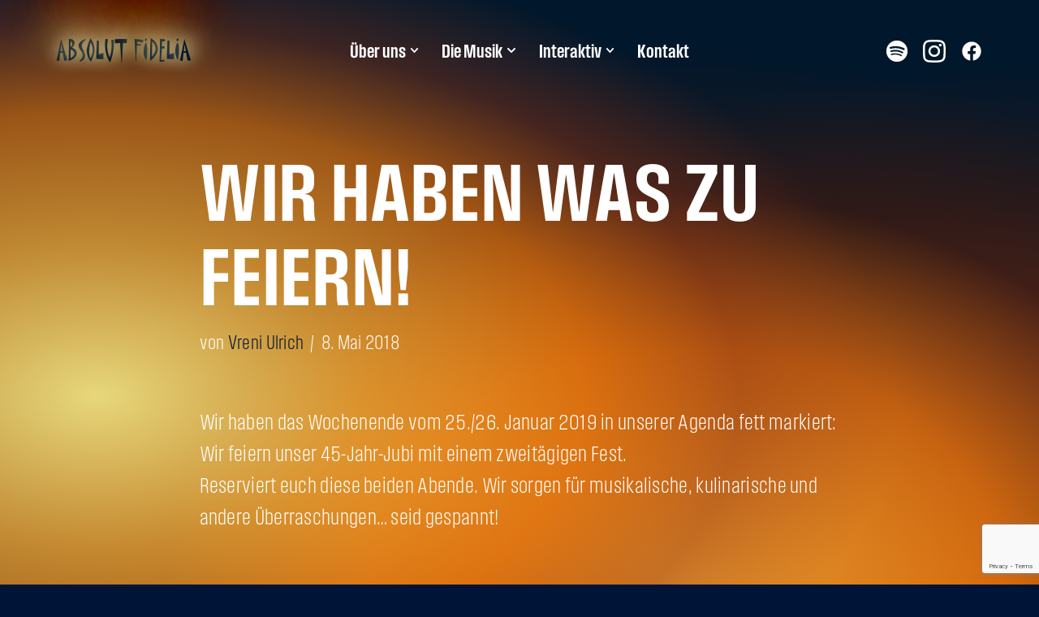

--- FILE ---
content_type: text/html; charset=utf-8
request_url: https://www.google.com/recaptcha/api2/anchor?ar=1&k=6LeEabMUAAAAAJJSqQRq7iQHZcqu2qMXxNtFjDnP&co=aHR0cHM6Ly9maWRlbGlhLmNoOjQ0Mw..&hl=en&v=N67nZn4AqZkNcbeMu4prBgzg&size=invisible&anchor-ms=20000&execute-ms=30000&cb=5pzihmz0288z
body_size: 49614
content:
<!DOCTYPE HTML><html dir="ltr" lang="en"><head><meta http-equiv="Content-Type" content="text/html; charset=UTF-8">
<meta http-equiv="X-UA-Compatible" content="IE=edge">
<title>reCAPTCHA</title>
<style type="text/css">
/* cyrillic-ext */
@font-face {
  font-family: 'Roboto';
  font-style: normal;
  font-weight: 400;
  font-stretch: 100%;
  src: url(//fonts.gstatic.com/s/roboto/v48/KFO7CnqEu92Fr1ME7kSn66aGLdTylUAMa3GUBHMdazTgWw.woff2) format('woff2');
  unicode-range: U+0460-052F, U+1C80-1C8A, U+20B4, U+2DE0-2DFF, U+A640-A69F, U+FE2E-FE2F;
}
/* cyrillic */
@font-face {
  font-family: 'Roboto';
  font-style: normal;
  font-weight: 400;
  font-stretch: 100%;
  src: url(//fonts.gstatic.com/s/roboto/v48/KFO7CnqEu92Fr1ME7kSn66aGLdTylUAMa3iUBHMdazTgWw.woff2) format('woff2');
  unicode-range: U+0301, U+0400-045F, U+0490-0491, U+04B0-04B1, U+2116;
}
/* greek-ext */
@font-face {
  font-family: 'Roboto';
  font-style: normal;
  font-weight: 400;
  font-stretch: 100%;
  src: url(//fonts.gstatic.com/s/roboto/v48/KFO7CnqEu92Fr1ME7kSn66aGLdTylUAMa3CUBHMdazTgWw.woff2) format('woff2');
  unicode-range: U+1F00-1FFF;
}
/* greek */
@font-face {
  font-family: 'Roboto';
  font-style: normal;
  font-weight: 400;
  font-stretch: 100%;
  src: url(//fonts.gstatic.com/s/roboto/v48/KFO7CnqEu92Fr1ME7kSn66aGLdTylUAMa3-UBHMdazTgWw.woff2) format('woff2');
  unicode-range: U+0370-0377, U+037A-037F, U+0384-038A, U+038C, U+038E-03A1, U+03A3-03FF;
}
/* math */
@font-face {
  font-family: 'Roboto';
  font-style: normal;
  font-weight: 400;
  font-stretch: 100%;
  src: url(//fonts.gstatic.com/s/roboto/v48/KFO7CnqEu92Fr1ME7kSn66aGLdTylUAMawCUBHMdazTgWw.woff2) format('woff2');
  unicode-range: U+0302-0303, U+0305, U+0307-0308, U+0310, U+0312, U+0315, U+031A, U+0326-0327, U+032C, U+032F-0330, U+0332-0333, U+0338, U+033A, U+0346, U+034D, U+0391-03A1, U+03A3-03A9, U+03B1-03C9, U+03D1, U+03D5-03D6, U+03F0-03F1, U+03F4-03F5, U+2016-2017, U+2034-2038, U+203C, U+2040, U+2043, U+2047, U+2050, U+2057, U+205F, U+2070-2071, U+2074-208E, U+2090-209C, U+20D0-20DC, U+20E1, U+20E5-20EF, U+2100-2112, U+2114-2115, U+2117-2121, U+2123-214F, U+2190, U+2192, U+2194-21AE, U+21B0-21E5, U+21F1-21F2, U+21F4-2211, U+2213-2214, U+2216-22FF, U+2308-230B, U+2310, U+2319, U+231C-2321, U+2336-237A, U+237C, U+2395, U+239B-23B7, U+23D0, U+23DC-23E1, U+2474-2475, U+25AF, U+25B3, U+25B7, U+25BD, U+25C1, U+25CA, U+25CC, U+25FB, U+266D-266F, U+27C0-27FF, U+2900-2AFF, U+2B0E-2B11, U+2B30-2B4C, U+2BFE, U+3030, U+FF5B, U+FF5D, U+1D400-1D7FF, U+1EE00-1EEFF;
}
/* symbols */
@font-face {
  font-family: 'Roboto';
  font-style: normal;
  font-weight: 400;
  font-stretch: 100%;
  src: url(//fonts.gstatic.com/s/roboto/v48/KFO7CnqEu92Fr1ME7kSn66aGLdTylUAMaxKUBHMdazTgWw.woff2) format('woff2');
  unicode-range: U+0001-000C, U+000E-001F, U+007F-009F, U+20DD-20E0, U+20E2-20E4, U+2150-218F, U+2190, U+2192, U+2194-2199, U+21AF, U+21E6-21F0, U+21F3, U+2218-2219, U+2299, U+22C4-22C6, U+2300-243F, U+2440-244A, U+2460-24FF, U+25A0-27BF, U+2800-28FF, U+2921-2922, U+2981, U+29BF, U+29EB, U+2B00-2BFF, U+4DC0-4DFF, U+FFF9-FFFB, U+10140-1018E, U+10190-1019C, U+101A0, U+101D0-101FD, U+102E0-102FB, U+10E60-10E7E, U+1D2C0-1D2D3, U+1D2E0-1D37F, U+1F000-1F0FF, U+1F100-1F1AD, U+1F1E6-1F1FF, U+1F30D-1F30F, U+1F315, U+1F31C, U+1F31E, U+1F320-1F32C, U+1F336, U+1F378, U+1F37D, U+1F382, U+1F393-1F39F, U+1F3A7-1F3A8, U+1F3AC-1F3AF, U+1F3C2, U+1F3C4-1F3C6, U+1F3CA-1F3CE, U+1F3D4-1F3E0, U+1F3ED, U+1F3F1-1F3F3, U+1F3F5-1F3F7, U+1F408, U+1F415, U+1F41F, U+1F426, U+1F43F, U+1F441-1F442, U+1F444, U+1F446-1F449, U+1F44C-1F44E, U+1F453, U+1F46A, U+1F47D, U+1F4A3, U+1F4B0, U+1F4B3, U+1F4B9, U+1F4BB, U+1F4BF, U+1F4C8-1F4CB, U+1F4D6, U+1F4DA, U+1F4DF, U+1F4E3-1F4E6, U+1F4EA-1F4ED, U+1F4F7, U+1F4F9-1F4FB, U+1F4FD-1F4FE, U+1F503, U+1F507-1F50B, U+1F50D, U+1F512-1F513, U+1F53E-1F54A, U+1F54F-1F5FA, U+1F610, U+1F650-1F67F, U+1F687, U+1F68D, U+1F691, U+1F694, U+1F698, U+1F6AD, U+1F6B2, U+1F6B9-1F6BA, U+1F6BC, U+1F6C6-1F6CF, U+1F6D3-1F6D7, U+1F6E0-1F6EA, U+1F6F0-1F6F3, U+1F6F7-1F6FC, U+1F700-1F7FF, U+1F800-1F80B, U+1F810-1F847, U+1F850-1F859, U+1F860-1F887, U+1F890-1F8AD, U+1F8B0-1F8BB, U+1F8C0-1F8C1, U+1F900-1F90B, U+1F93B, U+1F946, U+1F984, U+1F996, U+1F9E9, U+1FA00-1FA6F, U+1FA70-1FA7C, U+1FA80-1FA89, U+1FA8F-1FAC6, U+1FACE-1FADC, U+1FADF-1FAE9, U+1FAF0-1FAF8, U+1FB00-1FBFF;
}
/* vietnamese */
@font-face {
  font-family: 'Roboto';
  font-style: normal;
  font-weight: 400;
  font-stretch: 100%;
  src: url(//fonts.gstatic.com/s/roboto/v48/KFO7CnqEu92Fr1ME7kSn66aGLdTylUAMa3OUBHMdazTgWw.woff2) format('woff2');
  unicode-range: U+0102-0103, U+0110-0111, U+0128-0129, U+0168-0169, U+01A0-01A1, U+01AF-01B0, U+0300-0301, U+0303-0304, U+0308-0309, U+0323, U+0329, U+1EA0-1EF9, U+20AB;
}
/* latin-ext */
@font-face {
  font-family: 'Roboto';
  font-style: normal;
  font-weight: 400;
  font-stretch: 100%;
  src: url(//fonts.gstatic.com/s/roboto/v48/KFO7CnqEu92Fr1ME7kSn66aGLdTylUAMa3KUBHMdazTgWw.woff2) format('woff2');
  unicode-range: U+0100-02BA, U+02BD-02C5, U+02C7-02CC, U+02CE-02D7, U+02DD-02FF, U+0304, U+0308, U+0329, U+1D00-1DBF, U+1E00-1E9F, U+1EF2-1EFF, U+2020, U+20A0-20AB, U+20AD-20C0, U+2113, U+2C60-2C7F, U+A720-A7FF;
}
/* latin */
@font-face {
  font-family: 'Roboto';
  font-style: normal;
  font-weight: 400;
  font-stretch: 100%;
  src: url(//fonts.gstatic.com/s/roboto/v48/KFO7CnqEu92Fr1ME7kSn66aGLdTylUAMa3yUBHMdazQ.woff2) format('woff2');
  unicode-range: U+0000-00FF, U+0131, U+0152-0153, U+02BB-02BC, U+02C6, U+02DA, U+02DC, U+0304, U+0308, U+0329, U+2000-206F, U+20AC, U+2122, U+2191, U+2193, U+2212, U+2215, U+FEFF, U+FFFD;
}
/* cyrillic-ext */
@font-face {
  font-family: 'Roboto';
  font-style: normal;
  font-weight: 500;
  font-stretch: 100%;
  src: url(//fonts.gstatic.com/s/roboto/v48/KFO7CnqEu92Fr1ME7kSn66aGLdTylUAMa3GUBHMdazTgWw.woff2) format('woff2');
  unicode-range: U+0460-052F, U+1C80-1C8A, U+20B4, U+2DE0-2DFF, U+A640-A69F, U+FE2E-FE2F;
}
/* cyrillic */
@font-face {
  font-family: 'Roboto';
  font-style: normal;
  font-weight: 500;
  font-stretch: 100%;
  src: url(//fonts.gstatic.com/s/roboto/v48/KFO7CnqEu92Fr1ME7kSn66aGLdTylUAMa3iUBHMdazTgWw.woff2) format('woff2');
  unicode-range: U+0301, U+0400-045F, U+0490-0491, U+04B0-04B1, U+2116;
}
/* greek-ext */
@font-face {
  font-family: 'Roboto';
  font-style: normal;
  font-weight: 500;
  font-stretch: 100%;
  src: url(//fonts.gstatic.com/s/roboto/v48/KFO7CnqEu92Fr1ME7kSn66aGLdTylUAMa3CUBHMdazTgWw.woff2) format('woff2');
  unicode-range: U+1F00-1FFF;
}
/* greek */
@font-face {
  font-family: 'Roboto';
  font-style: normal;
  font-weight: 500;
  font-stretch: 100%;
  src: url(//fonts.gstatic.com/s/roboto/v48/KFO7CnqEu92Fr1ME7kSn66aGLdTylUAMa3-UBHMdazTgWw.woff2) format('woff2');
  unicode-range: U+0370-0377, U+037A-037F, U+0384-038A, U+038C, U+038E-03A1, U+03A3-03FF;
}
/* math */
@font-face {
  font-family: 'Roboto';
  font-style: normal;
  font-weight: 500;
  font-stretch: 100%;
  src: url(//fonts.gstatic.com/s/roboto/v48/KFO7CnqEu92Fr1ME7kSn66aGLdTylUAMawCUBHMdazTgWw.woff2) format('woff2');
  unicode-range: U+0302-0303, U+0305, U+0307-0308, U+0310, U+0312, U+0315, U+031A, U+0326-0327, U+032C, U+032F-0330, U+0332-0333, U+0338, U+033A, U+0346, U+034D, U+0391-03A1, U+03A3-03A9, U+03B1-03C9, U+03D1, U+03D5-03D6, U+03F0-03F1, U+03F4-03F5, U+2016-2017, U+2034-2038, U+203C, U+2040, U+2043, U+2047, U+2050, U+2057, U+205F, U+2070-2071, U+2074-208E, U+2090-209C, U+20D0-20DC, U+20E1, U+20E5-20EF, U+2100-2112, U+2114-2115, U+2117-2121, U+2123-214F, U+2190, U+2192, U+2194-21AE, U+21B0-21E5, U+21F1-21F2, U+21F4-2211, U+2213-2214, U+2216-22FF, U+2308-230B, U+2310, U+2319, U+231C-2321, U+2336-237A, U+237C, U+2395, U+239B-23B7, U+23D0, U+23DC-23E1, U+2474-2475, U+25AF, U+25B3, U+25B7, U+25BD, U+25C1, U+25CA, U+25CC, U+25FB, U+266D-266F, U+27C0-27FF, U+2900-2AFF, U+2B0E-2B11, U+2B30-2B4C, U+2BFE, U+3030, U+FF5B, U+FF5D, U+1D400-1D7FF, U+1EE00-1EEFF;
}
/* symbols */
@font-face {
  font-family: 'Roboto';
  font-style: normal;
  font-weight: 500;
  font-stretch: 100%;
  src: url(//fonts.gstatic.com/s/roboto/v48/KFO7CnqEu92Fr1ME7kSn66aGLdTylUAMaxKUBHMdazTgWw.woff2) format('woff2');
  unicode-range: U+0001-000C, U+000E-001F, U+007F-009F, U+20DD-20E0, U+20E2-20E4, U+2150-218F, U+2190, U+2192, U+2194-2199, U+21AF, U+21E6-21F0, U+21F3, U+2218-2219, U+2299, U+22C4-22C6, U+2300-243F, U+2440-244A, U+2460-24FF, U+25A0-27BF, U+2800-28FF, U+2921-2922, U+2981, U+29BF, U+29EB, U+2B00-2BFF, U+4DC0-4DFF, U+FFF9-FFFB, U+10140-1018E, U+10190-1019C, U+101A0, U+101D0-101FD, U+102E0-102FB, U+10E60-10E7E, U+1D2C0-1D2D3, U+1D2E0-1D37F, U+1F000-1F0FF, U+1F100-1F1AD, U+1F1E6-1F1FF, U+1F30D-1F30F, U+1F315, U+1F31C, U+1F31E, U+1F320-1F32C, U+1F336, U+1F378, U+1F37D, U+1F382, U+1F393-1F39F, U+1F3A7-1F3A8, U+1F3AC-1F3AF, U+1F3C2, U+1F3C4-1F3C6, U+1F3CA-1F3CE, U+1F3D4-1F3E0, U+1F3ED, U+1F3F1-1F3F3, U+1F3F5-1F3F7, U+1F408, U+1F415, U+1F41F, U+1F426, U+1F43F, U+1F441-1F442, U+1F444, U+1F446-1F449, U+1F44C-1F44E, U+1F453, U+1F46A, U+1F47D, U+1F4A3, U+1F4B0, U+1F4B3, U+1F4B9, U+1F4BB, U+1F4BF, U+1F4C8-1F4CB, U+1F4D6, U+1F4DA, U+1F4DF, U+1F4E3-1F4E6, U+1F4EA-1F4ED, U+1F4F7, U+1F4F9-1F4FB, U+1F4FD-1F4FE, U+1F503, U+1F507-1F50B, U+1F50D, U+1F512-1F513, U+1F53E-1F54A, U+1F54F-1F5FA, U+1F610, U+1F650-1F67F, U+1F687, U+1F68D, U+1F691, U+1F694, U+1F698, U+1F6AD, U+1F6B2, U+1F6B9-1F6BA, U+1F6BC, U+1F6C6-1F6CF, U+1F6D3-1F6D7, U+1F6E0-1F6EA, U+1F6F0-1F6F3, U+1F6F7-1F6FC, U+1F700-1F7FF, U+1F800-1F80B, U+1F810-1F847, U+1F850-1F859, U+1F860-1F887, U+1F890-1F8AD, U+1F8B0-1F8BB, U+1F8C0-1F8C1, U+1F900-1F90B, U+1F93B, U+1F946, U+1F984, U+1F996, U+1F9E9, U+1FA00-1FA6F, U+1FA70-1FA7C, U+1FA80-1FA89, U+1FA8F-1FAC6, U+1FACE-1FADC, U+1FADF-1FAE9, U+1FAF0-1FAF8, U+1FB00-1FBFF;
}
/* vietnamese */
@font-face {
  font-family: 'Roboto';
  font-style: normal;
  font-weight: 500;
  font-stretch: 100%;
  src: url(//fonts.gstatic.com/s/roboto/v48/KFO7CnqEu92Fr1ME7kSn66aGLdTylUAMa3OUBHMdazTgWw.woff2) format('woff2');
  unicode-range: U+0102-0103, U+0110-0111, U+0128-0129, U+0168-0169, U+01A0-01A1, U+01AF-01B0, U+0300-0301, U+0303-0304, U+0308-0309, U+0323, U+0329, U+1EA0-1EF9, U+20AB;
}
/* latin-ext */
@font-face {
  font-family: 'Roboto';
  font-style: normal;
  font-weight: 500;
  font-stretch: 100%;
  src: url(//fonts.gstatic.com/s/roboto/v48/KFO7CnqEu92Fr1ME7kSn66aGLdTylUAMa3KUBHMdazTgWw.woff2) format('woff2');
  unicode-range: U+0100-02BA, U+02BD-02C5, U+02C7-02CC, U+02CE-02D7, U+02DD-02FF, U+0304, U+0308, U+0329, U+1D00-1DBF, U+1E00-1E9F, U+1EF2-1EFF, U+2020, U+20A0-20AB, U+20AD-20C0, U+2113, U+2C60-2C7F, U+A720-A7FF;
}
/* latin */
@font-face {
  font-family: 'Roboto';
  font-style: normal;
  font-weight: 500;
  font-stretch: 100%;
  src: url(//fonts.gstatic.com/s/roboto/v48/KFO7CnqEu92Fr1ME7kSn66aGLdTylUAMa3yUBHMdazQ.woff2) format('woff2');
  unicode-range: U+0000-00FF, U+0131, U+0152-0153, U+02BB-02BC, U+02C6, U+02DA, U+02DC, U+0304, U+0308, U+0329, U+2000-206F, U+20AC, U+2122, U+2191, U+2193, U+2212, U+2215, U+FEFF, U+FFFD;
}
/* cyrillic-ext */
@font-face {
  font-family: 'Roboto';
  font-style: normal;
  font-weight: 900;
  font-stretch: 100%;
  src: url(//fonts.gstatic.com/s/roboto/v48/KFO7CnqEu92Fr1ME7kSn66aGLdTylUAMa3GUBHMdazTgWw.woff2) format('woff2');
  unicode-range: U+0460-052F, U+1C80-1C8A, U+20B4, U+2DE0-2DFF, U+A640-A69F, U+FE2E-FE2F;
}
/* cyrillic */
@font-face {
  font-family: 'Roboto';
  font-style: normal;
  font-weight: 900;
  font-stretch: 100%;
  src: url(//fonts.gstatic.com/s/roboto/v48/KFO7CnqEu92Fr1ME7kSn66aGLdTylUAMa3iUBHMdazTgWw.woff2) format('woff2');
  unicode-range: U+0301, U+0400-045F, U+0490-0491, U+04B0-04B1, U+2116;
}
/* greek-ext */
@font-face {
  font-family: 'Roboto';
  font-style: normal;
  font-weight: 900;
  font-stretch: 100%;
  src: url(//fonts.gstatic.com/s/roboto/v48/KFO7CnqEu92Fr1ME7kSn66aGLdTylUAMa3CUBHMdazTgWw.woff2) format('woff2');
  unicode-range: U+1F00-1FFF;
}
/* greek */
@font-face {
  font-family: 'Roboto';
  font-style: normal;
  font-weight: 900;
  font-stretch: 100%;
  src: url(//fonts.gstatic.com/s/roboto/v48/KFO7CnqEu92Fr1ME7kSn66aGLdTylUAMa3-UBHMdazTgWw.woff2) format('woff2');
  unicode-range: U+0370-0377, U+037A-037F, U+0384-038A, U+038C, U+038E-03A1, U+03A3-03FF;
}
/* math */
@font-face {
  font-family: 'Roboto';
  font-style: normal;
  font-weight: 900;
  font-stretch: 100%;
  src: url(//fonts.gstatic.com/s/roboto/v48/KFO7CnqEu92Fr1ME7kSn66aGLdTylUAMawCUBHMdazTgWw.woff2) format('woff2');
  unicode-range: U+0302-0303, U+0305, U+0307-0308, U+0310, U+0312, U+0315, U+031A, U+0326-0327, U+032C, U+032F-0330, U+0332-0333, U+0338, U+033A, U+0346, U+034D, U+0391-03A1, U+03A3-03A9, U+03B1-03C9, U+03D1, U+03D5-03D6, U+03F0-03F1, U+03F4-03F5, U+2016-2017, U+2034-2038, U+203C, U+2040, U+2043, U+2047, U+2050, U+2057, U+205F, U+2070-2071, U+2074-208E, U+2090-209C, U+20D0-20DC, U+20E1, U+20E5-20EF, U+2100-2112, U+2114-2115, U+2117-2121, U+2123-214F, U+2190, U+2192, U+2194-21AE, U+21B0-21E5, U+21F1-21F2, U+21F4-2211, U+2213-2214, U+2216-22FF, U+2308-230B, U+2310, U+2319, U+231C-2321, U+2336-237A, U+237C, U+2395, U+239B-23B7, U+23D0, U+23DC-23E1, U+2474-2475, U+25AF, U+25B3, U+25B7, U+25BD, U+25C1, U+25CA, U+25CC, U+25FB, U+266D-266F, U+27C0-27FF, U+2900-2AFF, U+2B0E-2B11, U+2B30-2B4C, U+2BFE, U+3030, U+FF5B, U+FF5D, U+1D400-1D7FF, U+1EE00-1EEFF;
}
/* symbols */
@font-face {
  font-family: 'Roboto';
  font-style: normal;
  font-weight: 900;
  font-stretch: 100%;
  src: url(//fonts.gstatic.com/s/roboto/v48/KFO7CnqEu92Fr1ME7kSn66aGLdTylUAMaxKUBHMdazTgWw.woff2) format('woff2');
  unicode-range: U+0001-000C, U+000E-001F, U+007F-009F, U+20DD-20E0, U+20E2-20E4, U+2150-218F, U+2190, U+2192, U+2194-2199, U+21AF, U+21E6-21F0, U+21F3, U+2218-2219, U+2299, U+22C4-22C6, U+2300-243F, U+2440-244A, U+2460-24FF, U+25A0-27BF, U+2800-28FF, U+2921-2922, U+2981, U+29BF, U+29EB, U+2B00-2BFF, U+4DC0-4DFF, U+FFF9-FFFB, U+10140-1018E, U+10190-1019C, U+101A0, U+101D0-101FD, U+102E0-102FB, U+10E60-10E7E, U+1D2C0-1D2D3, U+1D2E0-1D37F, U+1F000-1F0FF, U+1F100-1F1AD, U+1F1E6-1F1FF, U+1F30D-1F30F, U+1F315, U+1F31C, U+1F31E, U+1F320-1F32C, U+1F336, U+1F378, U+1F37D, U+1F382, U+1F393-1F39F, U+1F3A7-1F3A8, U+1F3AC-1F3AF, U+1F3C2, U+1F3C4-1F3C6, U+1F3CA-1F3CE, U+1F3D4-1F3E0, U+1F3ED, U+1F3F1-1F3F3, U+1F3F5-1F3F7, U+1F408, U+1F415, U+1F41F, U+1F426, U+1F43F, U+1F441-1F442, U+1F444, U+1F446-1F449, U+1F44C-1F44E, U+1F453, U+1F46A, U+1F47D, U+1F4A3, U+1F4B0, U+1F4B3, U+1F4B9, U+1F4BB, U+1F4BF, U+1F4C8-1F4CB, U+1F4D6, U+1F4DA, U+1F4DF, U+1F4E3-1F4E6, U+1F4EA-1F4ED, U+1F4F7, U+1F4F9-1F4FB, U+1F4FD-1F4FE, U+1F503, U+1F507-1F50B, U+1F50D, U+1F512-1F513, U+1F53E-1F54A, U+1F54F-1F5FA, U+1F610, U+1F650-1F67F, U+1F687, U+1F68D, U+1F691, U+1F694, U+1F698, U+1F6AD, U+1F6B2, U+1F6B9-1F6BA, U+1F6BC, U+1F6C6-1F6CF, U+1F6D3-1F6D7, U+1F6E0-1F6EA, U+1F6F0-1F6F3, U+1F6F7-1F6FC, U+1F700-1F7FF, U+1F800-1F80B, U+1F810-1F847, U+1F850-1F859, U+1F860-1F887, U+1F890-1F8AD, U+1F8B0-1F8BB, U+1F8C0-1F8C1, U+1F900-1F90B, U+1F93B, U+1F946, U+1F984, U+1F996, U+1F9E9, U+1FA00-1FA6F, U+1FA70-1FA7C, U+1FA80-1FA89, U+1FA8F-1FAC6, U+1FACE-1FADC, U+1FADF-1FAE9, U+1FAF0-1FAF8, U+1FB00-1FBFF;
}
/* vietnamese */
@font-face {
  font-family: 'Roboto';
  font-style: normal;
  font-weight: 900;
  font-stretch: 100%;
  src: url(//fonts.gstatic.com/s/roboto/v48/KFO7CnqEu92Fr1ME7kSn66aGLdTylUAMa3OUBHMdazTgWw.woff2) format('woff2');
  unicode-range: U+0102-0103, U+0110-0111, U+0128-0129, U+0168-0169, U+01A0-01A1, U+01AF-01B0, U+0300-0301, U+0303-0304, U+0308-0309, U+0323, U+0329, U+1EA0-1EF9, U+20AB;
}
/* latin-ext */
@font-face {
  font-family: 'Roboto';
  font-style: normal;
  font-weight: 900;
  font-stretch: 100%;
  src: url(//fonts.gstatic.com/s/roboto/v48/KFO7CnqEu92Fr1ME7kSn66aGLdTylUAMa3KUBHMdazTgWw.woff2) format('woff2');
  unicode-range: U+0100-02BA, U+02BD-02C5, U+02C7-02CC, U+02CE-02D7, U+02DD-02FF, U+0304, U+0308, U+0329, U+1D00-1DBF, U+1E00-1E9F, U+1EF2-1EFF, U+2020, U+20A0-20AB, U+20AD-20C0, U+2113, U+2C60-2C7F, U+A720-A7FF;
}
/* latin */
@font-face {
  font-family: 'Roboto';
  font-style: normal;
  font-weight: 900;
  font-stretch: 100%;
  src: url(//fonts.gstatic.com/s/roboto/v48/KFO7CnqEu92Fr1ME7kSn66aGLdTylUAMa3yUBHMdazQ.woff2) format('woff2');
  unicode-range: U+0000-00FF, U+0131, U+0152-0153, U+02BB-02BC, U+02C6, U+02DA, U+02DC, U+0304, U+0308, U+0329, U+2000-206F, U+20AC, U+2122, U+2191, U+2193, U+2212, U+2215, U+FEFF, U+FFFD;
}

</style>
<link rel="stylesheet" type="text/css" href="https://www.gstatic.com/recaptcha/releases/N67nZn4AqZkNcbeMu4prBgzg/styles__ltr.css">
<script nonce="NIoF-TMfZ-sGOsZU70YLPg" type="text/javascript">window['__recaptcha_api'] = 'https://www.google.com/recaptcha/api2/';</script>
<script type="text/javascript" src="https://www.gstatic.com/recaptcha/releases/N67nZn4AqZkNcbeMu4prBgzg/recaptcha__en.js" nonce="NIoF-TMfZ-sGOsZU70YLPg">
      
    </script></head>
<body><div id="rc-anchor-alert" class="rc-anchor-alert"></div>
<input type="hidden" id="recaptcha-token" value="[base64]">
<script type="text/javascript" nonce="NIoF-TMfZ-sGOsZU70YLPg">
      recaptcha.anchor.Main.init("[\x22ainput\x22,[\x22bgdata\x22,\x22\x22,\[base64]/[base64]/[base64]/[base64]/[base64]/UltsKytdPUU6KEU8MjA0OD9SW2wrK109RT4+NnwxOTI6KChFJjY0NTEyKT09NTUyOTYmJk0rMTxjLmxlbmd0aCYmKGMuY2hhckNvZGVBdChNKzEpJjY0NTEyKT09NTYzMjA/[base64]/[base64]/[base64]/[base64]/[base64]/[base64]/[base64]\x22,\[base64]\\u003d\\u003d\x22,\x22fcKxTMOGGMKrwpLCtMOmdFFQw5AKw5UKwpTCtErCksKPAMO9w6vDsB4bwqFQwpNzwp1twqzDulLDqV7CoXtdw4jCvcOFwo3DvU7CpMOIw5HDuV/CnDbCoynDsMOVQ0bDpxzDusOgwqzCocKkPsKmVcK/AMOnH8Osw4TCjMOWwpXCmmQjMDQgTHBCTMK/GMOtw5bDrcOrwop/wpfDrWIQO8KORRBZO8OLWFhWw7Y5wr8/PMKqQMOrBMKpdMObF8KEw4EXdn3DicOww78DS8K1woNkw5PCjXHCmsO/[base64]/[base64]/Di8K7w5kZCRsQTMKxw6o7w6HCrw0/wqAYd8Omw7E+wqIxGMOoV8KAw5LDg8KYcMKCwqUlw6LDtcKAFgkHCcKdMCbCtsOIwplrw4phwokQwpLDmsOndcKww7TCp8K/wokVc2rDgsKTw5LCpcKrGjBIw6bDlcKhGVXCosO5wojDhMOnw7PCpsO4w4MMw4vCt8KmecOkWcOmBAPDqlPClsKrTD/Ch8OGwqjDrcO3G3YNK3Qgw49VwrREw4xXwp5zIFPChGTDgCPCkEMXS8ObIiYjwoESwo3DjTzCl8OMwrBofcK5USzDpRnChsKWcmjCnW/CjBssScOtYmEoYnjDiMOVw40uwrM/cMOkw4PClkfDlMOEw4gVwrfCrHbDhRcjYi3Cok8ab8KZK8K2FMOibMOkAMO3VGrDscKcIcO4w5XDrcOlDcKFw4JBOVvCvHfDpQjCuMO8w55/F2XDhx/Ck15dwrx+w5txw4FlYFNAwrkLPcO/w4ZdwqZrPEDCl8O0w4fDs8OLwpQqNCnDsCoaI8O1SsOtw50mwo/CrcKfJsOHw6HDtlDDhzvCmlXCtBXDpsKnMXnDvgpyJFTCsMORwozDhcKkwpnCnMOVwqzDjxpaVRpjwqDDnTRWbloSIGsrGMOnwoTCjxANwoPDtwVfwqxxcsK/NcOZwo7Ck8OYdgnDkcKNCxgJwqrCj8OXVQgzw7pXcMOZwrjDtcOMwpcVw7pNw4/ChcKmRsOcE1QuBcO0wpIiwobCjMKLX8OiwqjDsGjDhsKQEsKdX8Knwqhbw7PDsxpCw5DDnsKRw5/Dp17Cq8Ota8OqPWFhFR8+VTM6w4NcbMKNAcOtwp/CvsOSw5vDqhvDmMKGOjvCi3TCgMOuwqZ0CzsSwoh7w51Jwo/Co8Opw6PDjsKZUcOjIVkcw5kgwrZlwq4VwqDDrMOqbhzChsKmSFzCogXDhy/DmcOxwpLCnMKFd8K8QsOaw6QfCcOmGcOPw6UddmTDhUjDn8Ogw6vDpVkYMsKQw4cYbUpIHBgvw5DDqHTCmlRzA1bDqgHDncKIw4bChsODw5jCgDtOwqfDrQLDisO2w5LCunNxw7VeDMONw4nCikwTwp/[base64]/OMO+wrcdw5JBw5fDi8Oowps3wpPDpcKRw41jw5XDusKPw4rDl8K7w6V6cW7Ci8OUWcOLwpjDvUlLwprDgklYw5IMw5sCAsKvw7Zaw5Bbw7XCnDJswobCv8O1c3/CtTEXbGIGw5YML8OmUVcBw59xwrvDisOjAcOBSMOdRjbDpcKYX2/Cj8KQKFwoOcORw7TDnwjDpkcbFcKiQknCscKwUAI6ScOxw73DlsOZGmRhwqnDuxfDs8KKwrPCt8OWw6o5wpDCvhAMw6Rzwq1Kw7sRXwTCi8KjwocewrFdGWkxw5wxH8Oyw4vDlgpzP8Ogd8KfGsKpw4nDr8ObP8OgIsKVw4DCjTPDknTCnwfCnsKRwo/Cg8K5NHPDoH1LV8O/wofCq0d/eD5Ua0NKScOHwqZ4BiUvIWVjw5kdw7IDwplmOcKUw48NLMOZwokIwr3DjsOWCV83ESTCpDl7w7HCmsKYE08owpxaBcOuw63CqXTDnTUOw5knL8OVM8KgGwHCvQ7DhcOjwr/Dq8KVUA4IYlxmw4sUw6ctw4PDtMO7DGrCmcKqw5pbEGxaw5BOw6LCmMOXw4UeMsODwqPDtwjDtS9DC8OKwoBPEMKIVGLDuMKKwpZLwq/CvsKnYS/CgcO/wpQawpo1w4LCknN1ZMK6DilLRETCk8K/dkACw4HDl8OfZMOjw5fCtBE9KMKeWsKvw5bCuVsKWFbCiRt+Y8OiM8K2w6B1By/[base64]/Dvy3DiyLDlhfCn3nCkA5ee3cYfBApwqDDlMOOw69MWsKkP8K6w7jDnkLChsKIwrALHMKAe11bw7olw5okJMOtKAsBw7EKMsKVSMOfdD/[base64]/CtFVSSsKqw4rCqW7CnHjCgMK3e8KswqxBRMKqOlBkw6NhM8OgJwQ4w63DvGptYWhDw5HDr0I6wooew6IDJk8NScO8w5Ziw58wasKsw588AMKdG8K1NQXDssKCZAxTw6/CkMOiZCQeGBrDjMOFw7lLCxI7w7Q2wobDosK9ecOUwrwvw4fDp3vDiMO5wpDCu8KiQsOpcsKgw7HCm8KyFcKIbsKWw7fDhC7DuTrCpnZUTgzCuMOew6rDmxLCk8O/wrRww5PCkEIOw5LDgQkcUsOiTkrDtEfDogbDlDbDi8O6w7clH8KWZsO5CsKsM8ODw5nCh8KVw5Fcw6t1w5luU2DDiFzDtcKIZcOEw7EJw7vDvmHDjsOFGnw3O8KUDcOieF/CgMOEaAkBM8Kjwq5mEUjDmVBJwp0qbsKxIkd3w4/DjWLDscO4wp5xCsOXwrLDjEYMw4ByCcOUNCfCtFTDsXQSQybCt8KAw5/DlnooeXlUHcKYwrwNwpNjw6LDjkkNIg3CqjvDtcOUZ3HDr8KpwpIww44TwqoGwp9efMKFc3B3acOmw67CnUIaw73DjMOSwrgqXcOLIMOVw645wr/DiinCoMKswpnCo8O4wohdw73Dh8KjYzdQw5DDhcK/w4ctXcO0YykTw6gMQEjDrsOgw6BcRsOkWit/w7/CuDdIe3Z3BsOxw6fDn3Vqwr43R8OvfcKnwrnCmF3Cl3DCm8O7UsOdTjTCmcOtwpjCjHImwo54w4AZKMKIwpsTWg3Cv0sjVR9HasKEwqfChRRqFnRBwrHCjcKgDMOQwpzDgWzDlgLChMOuwolEZWhFw7EAMcKgdcO2w4jDtXAYVMKewrd1Z8ODwr/DgAzCtnvCp31ZUcOOw4tpwpVnwqcne2TCt8OsCVwuE8KHZGEmwrswNW/Cg8KCw6gZZMOVwo1kwp3DucKOwps/w6HCs2PDl8Otwrdww7zDqsK2w49gwr8hA8KjJ8KXPAZ5woXDncOIw7zDlnDDkigswpbDnmg7OsKGPUApw5oswpFITyPDpW5Bw4B3wpXCscK5woDCtFxuG8KSw7/CscKDD8O7OMO2w6gdwrXCs8KXf8OhWcO8WcKSWxbCjj1Rw5PDl8K1w6DDpj7CgMO+w75kKXPDvWtQw6F8VnjChiHDl8OJW0FpSsKJOcOZw4vDpFtcw7HCnSrDtCfDhsOGwqAjcVzCvsKzbxJQwpc3wr87w57CmMKFCQduwqTCqMKLw7EHV13DksOtwo/[base64]/ChcKGw68xMX7CpcOSEHZUMcOcZsOhThzChnPCrcO2w7EBEmXCnxZFwqwxPcOWXBtcwpDCqcO8CcKowovClgQHOMKmQWw+e8Ktfx/[base64]/UAnCqyUSwrIfwqNYH8Kjw7vDjcOMw6Esw7gyeQgLVALCqcKePgLDo8OHXMKQfWfCmsK3w6bDrsOWccOhw4MCUyo1wrHDqsOkY1bCvcOQw4nClMOKwrQ/HcKgYEwED2JOUcOzdMKKNMONQGnDtiLCvcOJwr5kAwbClMOnw6vDiGUCU8OTwpFow4Bzw6AnwqfCmVEiYxXDgXrDkMONQMOhwpsrwqLDnsOYwqrDrMOSCEZKSkfDilg6wpzDpSkgEcO4GcKMw6TDl8OnwpnDtMKewr0UYcOEwpTChsK/esKUw6kdc8KVw5zCjsOOesKZNjfCjBHDrsORw5FmXHkzX8K2w73CocKVwpxww6Vbw5cSwrY/[base64]/[base64]/CjMOhw6fDvQBnQVXCjMK6w58wasONwo4cwp7DlGHCgUkFw5RGwqY+wo7Cvw0jwrRTLMOVRyl8eB3CgsOragvCjsO/wp5Nw5Z7w7fCqMOtwqRrc8OMwr8+Uh/DpMKfw5kZwqglQMOuwpBuLcKiwpTDmGLDlDLCmsOAwoNFRHY1w79/XsK9cl4NwoNOIcKswpHCuz9OG8K7bsK8VsK6MMOfEDHDuHHClsKlfsKmUUdSw7wgOD/CvsO3wqsoDMOFK8O6w7HDryHCuhDDqR1NCMKdZsOQwqTDszrCvxllMQTDqhwdw4tTw7Ntw4LCrHPCnsOtdiTCksO/[base64]/CnMK6wqLChgMSwo1zw6d6wr7Dl0Rew7I1Lz9SwpQBEcKYw77DqXUrw4kEfcOTwpHCjsOBwo3Cm14hSCcJBw/CmsKBfB/Dmgd7WcOSPMOBwoccw5PDjcOPKG5OaMOZdcOlRcOPw7VLwqnCpcK8Y8K8FcO6wopcfGN6w4J8wrltJ2cFGA3Co8KhcFfCicKTwrvCiD3DuMKLwojDlBczczZtw4XDqcKrHzoDwqB5b34mAUXDsiJ/wp3Cp8OrHkUKRmMSw6jCqA7CggTCgsK4w47DjyFLw59Mw7kxKcOhw6DDhGBBwpEIG0FGw5ksCcOPFxDDqy47w7M3w5DCu3hCDzN0wpVbDsOxOVhGIMKbccOsPCluw5vDvsOjwrlcf1vCiWDCqHvDsFtcTibCrS/Cq8KTIsOEwqkMRC40w6AREBPCoyNQVCcFBh5sBgEnwoRIw5E3w60FB8OnO8OubxnCiw5XEDnCscO4woPDvsOvwqorMsOMRknCk0DDqnZ/wrwKZ8OKWAFWw5Y/w4DCqMO4wq4JUks/woBqfSPCjsKAUQtkYEdEZnBPcQNmwrlbwqjCojEzw49Sw6ExwoU7w5UWw64RwqcPw73DoDzCmhhow4nDhUduHh4HeV88wplQNkgMCXfCqcO/w5rDpH/DoGzDlDDCo3UQN2dXVcOqwoTDiBB0YMOMw5FwwozDhsOfw5puwr1iG8O2YcKaeDPCs8K6w7RxD8Kow4FkwpDCohPDoMKwDzzCr1gGOgzCrMOKW8K7woM7w4XDgcORw6nCoMKrAcOtwp9Kw5bCmCjCtMOswq/DqMKfwqBPwqReI1kLwrEnBsObE8Ojwos/w5LCscO4w4kXJy/[base64]/wqrDhX9gw7AGw58eCCLCi8OZw4ICwqhLwrkQwpUSw7dOwrNHXxEXw5zCvBvDrsOewr3Dnld9FsKkw4zDrcKSHWwaKDTDkMK9ZxDDvMO1MsOJwqLCuzxZJ8K6wrQJLcOjw799ZMKSBMKDBzBDwonCkcKlwrDCj0k8wq9twr7CkmXDg8KAa3hOw4xVw4ZtAj/[base64]/DtcKbM8KzKsKbHsO7dsKDG8KJw4nCq8OpT8KwWkBdwr7Cg8KmE8KNQsO8Rz7CsSPCvsOjw4jCkcOsOQxqw63DqMOZwqB3w4zCpMONworDj8KBD1DDjBTCtW7DuAHCnMKsMHbDr3QCbcOdw4UPb8OxaMOlwpE2w4/[base64]/[base64]/wqFtbsOzw4TDvsKOwrxNHX9JwqjCjMOSbCBzSBfCoz8tTsO+XsKsJnlTw4jDsS3Dp8KoN8OFAsKgN8O1dsKWD8ODwq5Uw5ZLIB/CnkEfHl/DoBPDpTcjwoc/NQ0zBjAILVTDrcOIUMKMN8K1w7vCpTnCiCfDq8KbwqLDhmhRwpTCgsOrw4wlKsKaY8OAwprCsC7CjDHDhj0mYcKqKn/CvxJ9O8KMw7YAw5YHe8OwRhg6w4jCvxRvfSw8w4fCjMK7Gi3ChMOzw5/DicOkw68hA0RJworCoMKaw71fO8OJw47Dl8KDNcKHw7rCpsO8wo/CjVFhPMKhw4VGw4Z1ZMKuwqLCmcKVbXLCl8OPSnnCjsK2JwHChcK4wrDCr3fDpijCocOywoQUw4fCu8KpdGvDvmnCqFrCksKqwqjClz/CsTAYw6VnJMO+DsKhw5XCvzTCuxbCuALCiSI1KnM1wpsgwoHCoys4asODD8O3wpZLZRFRw6w5SVDDvQPDg8OTw6rDs8Kbwo8gwq9swolaNMOvwrl2w7TDssKZw7kCw7vCvcKSW8O3bMOQIcOqKSwiwrwfw5hiPsOew5k/UwvDpsKjHcONfCLClsK/wpnDmH/DrsKtw4Irw4kiwrovwoXDoDceCMKfXX94DsKSw7RZHzghw4DCtT/CmmZUw5rDuxTDgFrCvBBCwqMXworDhUttLH7DvGXCscKNw5FQwqBJRsKHwpfDqlfDu8KOwqNZw4bCkMK5w6rCsX3DqcOww5wLe8OXbTTCncOKw4djXGVYw64+Z8O8wqjCnXrDi8Oyw5PCmxbCpcOjflLDqjLDoxTCnS9GP8K/XMK3U8KqU8KWw5hxEcKxTlJCwqVSO8KGw4nDqwwOPWd8UXccw5fDmMKdwq0+UMOHEBAsXzdSXsKPBHtdGD9sLSQNwoo8ZcOdw65qwo3CpsOKwqheIX1QFsOTwptwwrjCqMK1WMOkesOTw6nCpsKlOX5bwpHCqsKSBcKaesKMwpbCmMOcw4IxSW82XcOzXyZ7BFghw4/DrMK3J0NJFV8SL8K9w41jw6d/[base64]/eTvCncORwq/Dm3zCix7Du8OxCcK+w58EworCqW19JDsVw67CjyvDhcKMw5/Cp2QAwpEow6YVTsO2w5XCr8O2GsOgwptAw6shw7shVhR8OgfDjWPDl0zCtMKmRcKVWg0gw6wza8OAcA1Dw43Do8KBZDTClcOUPHtOEMKHY8OZNG/Dp2AXw6ZWM2jDkA8OFFnCkcK2C8O4w7TDslZ/w7kYwoIJw7vDoGAnw5/Dm8K4w7UkwprCsMKGwqoNC8OJw4LDgWYCX8KRNMODI14Iw5pyWj7DvcKeT8KMw5lOTcOQeSbDsBPCjsKCwoTDgsKnwqFaf8KJFcKmw5PDv8OHw6k9w7jDnA/DtsK6wr1xEXhRGU0Pwq/CisOaWMOYVMO2ZTnCgCLCoMKpw4EIwoksUMO2ETdew6fDjsKJUW1iUQbCi8KLOlLDtWwSTMOQHMK/fyVnwqrCi8OAwq3DvDpfQsOYw4jDncKJwqVIwo9sw49yw6LDlsO0Q8K/CsO/w5BLwoscCcOsGmwQwovCkBMewqPCmzIzw6zDknLCp38qw5zClsOlwrt7MQLDqsOowp5cP8O3c8O7w6xUN8KZK25+K2vDhcKWAMOWfsOKaC9zWcK8K8KCe2JeHhXDsMOSw6ZoYMO9YFhLIVIuwr/CtcOxCTjDriHDsTzDhBTCvcKrwrkJLMOUw4LCrDTChcKxFwvDoXQ/YhZBasKPaMO4eDbDvjd0w54uLgrDisKfw5bCpcOiDB0mw6fDsFBMVHTCrsKAwpbDtMKZwp/DnMOWw7TDtcKqwrNoQVfCqsKvGXMPC8OCw6pdw6jDhcOkwqHDo0TDqMO/wpfDpsK9w44ZXsKsAUnDvcKRZcKyGsOQw53DrzR0w5JfwoEpC8K4EQjCksKew77CgyDDlcODwpvDg8OVU0h2w73ChsOFw6vDm2F7w45lX8Kww7wFHsOdwqtbwphZBGZaWQPDlhAJOWlUw609woLDhsO1w5bDqBdKw4gSwroDYQwmwofCj8O/X8OSAsOsTcKCLnc1wq96w5zDsEXDjx/[base64]/Cu8OcPCvCilfDon8QdMOoDMOuwrQxwqDDhMKHw5rCmsO5w7Q2AMKXwqxOMcOfw7zCp1/CgcO9wrfCg1hqw4jCg1DCmwHCr8O2IgzDgml8w6/Cqk8Sw7LDvsOrw7bCnDPCrMOww4cHwoHDuFfCucOmKg05w7vDlTXDrcKxS8KmT8OQGivCn2ppccK0dMOaJBLCoMOiw61zGF7DoVgOZcKBw7XDosK3GsO8H8OIBcKow6fCiwvDuB7Dn8K1dMKDwpR1w4DDhgB/Ln7DuR3Do0hBUwh7wrjCmHTCmsOIF2HCkMKJaMK0eMKCVTjDl8KGwoXCqsKbIznDl2rDkHBJw4XCp8KHwoHCgcO7wrovYSzCtcKUwo5fD8KUw7/[base64]/[base64]/CgcK8MMKOw4/DtlfChhHCrsKNGxArw7/DlMOeZjs1w5JqwrU/[base64]/CmhXDs8Otw6PCg8OwworDgQk2wobDrsK0LMOqw6FOGcKRbsKtwqc5JsKUwoFGY8KGw5XCtRQXAjLDtcOxSB9Ow6hvw7DCrMKTBMKNwp93w63CvcOeJD0hM8KZGcOIwq7CrHrCjMOXw7XCoMOTNcOfwp7DuMKRFifCj8KRJ8O0wpckJx0dGMO7w6pjJMOzwq/[base64]/DkjvDr1bDl8KhdcO3Wm7DrMOnQw8zcsKDVU/CscKHVMOsSMOhwqpOUQ3DlcKLJcO1FcOtwojDucKOwoTDlnHChBg1HcOqRU3DmMK/wosgwo3Cs8KmwovCkiI4wps5worCqXzDhQlJPwNYU8Oyw7vDiMOxKcKDfsO6ZMOoby5wRABPL8Oowqdlbg3Dh8KZw7fCk1UkwrjCrHZECMO6RxHDssKQw5LDncOhVh5rAsKOaVnCvAU1w6bCg8KhdsKNw5bDkljCiU3DkDTDlBjCqcKhw5/DncO8w6oVwozDsXnDl8KEKDhxw54ow5LDt8K1wo3CmcOHw5VnwobCrMK+J1HCtUDClFNwEsOyUsOBQWJ/KxvDlEAgw74ywrPCqnENwo5tw4ZkHhjDs8KswofDgMO/QcO+N8OyVFzDiH7CuU7ChsKlNmLDmcK2KD9DwrHCrmTCmcKJwpfDmS7Cpjwlwop4d8OCcn0kwoMUEQ/CrsKBw5lBw7w/IS/Dmn5Mw4ksw5zDjErDusOsw7pYKzjDhyfCpcK8IsKyw5ZWw5c1F8Osw4vChH/[base64]/CmcKfeGrClcKyCcK5w73CtGzCjMKuw63Cv1Nbw4UHw6PCuMOlwrDCm1pVeyzDkVjDp8O2J8KLJRNiOxMtX8K8wpBdwoPCjFc0w6NswrJMNHtbw7sfGhrCrGHDmwRowrRbw6fChsKEesK8Lw8awqTCqMOVHQclwoMPw7MpIBHDmcOgw7ElbMO4wp/[base64]/DocKUXcOnw7XCgiZEUsOGw4TDh8O4w7jCnmnDlMOgDisNQ8OoBMKbdg4xZMO4OAvDkMKtEFJAwrkJcRYkwp3CicOWwp/[base64]/w65Cwr/CugnCtcKhwqBZVMOkw7nDksOjcR/[base64]/ZRZtw7fDksKNwr8hJnLDiMOcwocxSgt9w6kmw7p/KcK/diLCk8O5w57CkRkNI8Ogwo8CwqAzdMKXIcO2wpJENXhIPsKmw4PCvTrDnSQBwqFsw4nCjsKaw75AVWnCvzZrw5wdw6rDqMK+PhspwrvDhjADAi9Xw5LDiMKzNMOUw4jDmsK3wrXCrsKow7kPwr1ZbgpTWsKtwr3DhVduw4rDtsKIS8Khw6jDvcKXwrTDjMO+wp/[base64]/w7NffhPDulDDvsKgwqHDlcK4w5wuw6zCtWnCjyJgw5/[base64]/wqfCvMOtwrXCo8OrwrLDnsORw607VHopY3LCpsKrNGtAwoI7w5MRwpPChgjCh8OiJl7CoAzCgWPCoWB4NBfDvSRqXGEywpojw6scaxvDoMOswqvDkcOpFBdpw41ZGsKTw5oRwpEEUsK/w7jDmhM5wp1ewozDuyRPw7Jqwq/DhS3DlUnCksO8w6jCuMK7FsOwwo/DsXI5w7MUwoRjwp9vS8OBw4ZsIFF+Ix7Dj3nCm8Oww5DCoDTDrsK/GQbDtMKSwprCpsO6w5zDr8KJwr5nwpkiwppRJRh6w5o5wrQOwqPDpQPChVFoAQFfwpTDjDNZw6TDgsO/w47DnS0yN8Kfw6kGw7XCisOcTMO2ECzCvxTCumDCtBw1w7JtwrzDuBgffcKtWcK1bsKHw4oJP3xrGhvCscONb2IJwqHCmF7CtDfCm8OXEMOLw41wwp0YwpR4w7zCj3/Dmx58WkUqVHzCty7DkifDrBFaF8OuwoJRw6/[base64]/wqAxw5o3wqbCrHZKRsKLwq0pwoREwrIPdirCgRjDtSdIw7rChsK0wrjCiX8VwoRgNRnDg0/Di8KVTMOTwpPDgyrCnMOqwpNywqMAwpZKUV7Cu2YqKcOMwpAvSU/DsMKdwoVnw4AlEcKvKcKSPgpvwp5Ow7xHw7sHw4hHw68UwoLDi8KhNsOAX8OewoRDRcKgWsK7w6l8wqTCgcOJw4PDrGTDgsKSYgs8f8K1wpfDu8OyNsOTwpLCnh8pw6ZQw6xSwoDCqkLDq8OzRsOScsK/aMOMLcO/MMOyw5HCoFHDg8KRw47CmFjCsm/CjwfCnlrCvcOqw5R5MsOgbcKFf8OcwpFyw59Jw4FUw7Bqw5siwqk1HU5nJcKbwodOw6XDsAQ0HnMbw6PCuR86w7Mmwocgwp3CpMKXw7LCnSs4wpc/[base64]/cMOLwqM6MsOpwqNVwqtowqMeV1PCgcKKR8OSUD/CmcOUwqXCk1Vqw78RLl8cwqvDujHCucKBw5wdwpIiB3rCu8OQeMOwUS53EsO6w73CvVvDtlPCt8KkV8K5w7Rhw4jCuy03w6FcwofDsMOmXyI7w4JoRMKPJ8OQHAlow63DrsO8QS0owp/[base64]/YMKhDEZTw7LDiADCgcOpw4p8wqvCqcKhwpfCk8Kiw70Bwq3CilgPw5/CucKfwrfDo8Kqw6fDrGQCwoFqw5HDr8OLwpbDtUbCksOFw4VHFSU9JVnDrmhsfBHCqBfDnCJ+WMKvwoXDvWrClX9EJcKfw5oSI8KDBybCvcKKwrhQdcOgKi7CjsO7wqfDoMOvwoLCiBTClVIFaAQow6fDrsOrFMKIZXddNcO9w6F+w4XCk8OnwqDDtcK+wqbDicKQLW/Cglpcwothw7LDosKraDPCoCVuwoonw4fDmcOAw5jCoQM7wpXCrRUhwohcInbDqcK3w4nCocOWBDlyWUx3wqrDhsOEJ1/DoTNlw7TDoUxTwq/DqsOvN1jCjyzCrGTDnQXCksKkWMKFwrQbJcKqQMOtw4YVSsK9woBdF8Kkw6BXcQjDjcKcasO7w4x0wrlZVcKUwqvDvMO8wrXCvMO8VjUvY1FLwqtLUU/Cgj53wpnCoHAKU2TDmsKEOgQ+MlXCrsOCw4k0w5fDh2/[base64]/wo/DocOVw4AMfcOMXsK+wo5LATAUX8OHwo8iw5oPEGs0NBEZe8Obw4gbcxYKf17CncOLIMOKworDkn3DgMK+ewfCvVTCoERdNMOBw4QUw7jCg8KFwpprw456w64sM1o+C0soLW/[base64]/[base64]/CtzbChsOpwpBCwppkw7HCsVLCoAkqbk5MLsOHwr7CgsOCwr5reGkywoswBgTDqnQ/USISw69CwpQoHMK4Y8KSFW7DrsKzL8OAKsKLTE7CmXtfOzgfwp9Tw7E9P399IFU+wrjCr8OxLcKTw7nDhsOzKsKJw6rClzMKc8KjwqdUwpJybGrDoX3CicOHwo/CqMK3w7TDk0lUw6LDpWZfw54TZDRmM8KhUcKgGsO1w5jCgcKBwqPDksOXI0Nvw4NpN8Kywq7CuTNkNcOPZMKgVcOowqfDk8K3w7jDvnxoeMKyKsKtWWkWwq/CosOYM8KqSMKRfk06w43CtTIPCxUXwpjCgBXDusKAw7LDgH7ClMOnCwHCmMKIPMK6wovCtlxvY8OnKcO5VsKiFMOow5bCtAzCiMKSLCYsw75HWMOFFVdAWcKddsKmw6zDv8KowpLChcOEMsODfw5SwrvChMKrw6k/wpLDoTTDkcK5wpPChArDijrDsQ8Zw7vCjxZyw5XCkE/[base64]/CogjDmMKLd8OJwq7CmyXCimnCrkHCgQlDKMKywoPCmG8rwr9Aw4TCrQNdH1gyAVJewrPCoCHDmcO5CRjCg8OGGwBGwrx+wp1wwq8jwpbDsAo/w4TDqCfDhcOJIk3CjRozwrXDlxQtCgDCgjwubsOSNljCkHcSw5TDscKzwqkdamjCqFwWY8KrG8O3wpPDlwrCuUXDjsOKXcKfw5bDh8K4w70gSlvCq8KMb8KXw5FydsOow5Q6wr/CpcKBPcKQw50qw4A6fMODb0/[base64]/wrgTwpDCsTbCtBTCoh3Cnn5QwrFVZ8Ksw4FhCjtdBz0Cw4s8wqcSwrbCjWBHccO+XMKSX8O/w4DCgGEFOMO6wqXCpMKSw6DClsKVw7HDn2B4wrclCBTCtcKLw7YDLcKBXGdJwqcnd8OSwoHCiUM9wqDCv2nDssOxw5s0Ph7DqMK/wos6ZWfDqsOuGsKVY8Ouw4ETw6IzMk3CgcOkJsOmBcOoKUPDrlIsw57Cg8OaE0bDsWXCii8fw7TCgnEyJ8OgHcOlwpPCuGMGwq/[base64]/CpVjDiMOBG8Kjw63DncODw7fDthbDjsOgwpFeH8O8LmUnP8OJPV3DkX84asO9L8O9w65lPcOfwpjCiwByDVoHwokOwpfDkMOPwqzCrMK8eAh2U8OKw5AAwp3DjHM5YMKlwrjCusO6Ax9bDcOuw6VjwoLCqMK/BGzCl2bCocKQw6FIw7LDqcODfMKyOinDnMOtPm/Cq8O6wp/[base64]/DtHDCiyzDssOUw4TCjV5ycsKMw7vCjUrCvkEtw4N2w6LDtMOyDHh1w4xYw7HDusOswpsXOX7CnMKeGcK8MsKzK04ZST4+O8OCw6kdPFDCuMKUU8OYYMKcw7zDmcORwox7bMKUG8KALHRDe8K/AcOEG8Kmw6AyEcOjwqHDt8O6YirClV7DtcKEB8KawpAvw43DlsO4w7/[base64]/DrEUPQsKIw5R6UsKEw4TCoMOOwpDDtSpfwqAuw40Ow4xtSyHDkisIAcKawpPDgS7DrRpnUkbCoMO5J8Kew4vDm1PCj3RMwp8MwqDClS7DkwPCgMKHPcO/wpc4EUXCjMKzCMKJd8KoVcO3esOPO8Kkw4nCul9xw61TT0skwr58wpIAP0QlGcKvDMOrw5PChcKtElHDthBkYxjDrjDCtEjCgsKZesKLcXvDmBxpNsKawprDl8KpwqE+UFc+wp0+ZgzCv0RRwolHw7l2wq7ColjDn8KJw5/Do1PDvFZbwoDDiMKcWcK1F0DDmcKAw7t/wp3CvW5LfcK2AsK/[base64]/DgcKxecOyw4vDvsOsw6fDlnILw7HCjALDowPCkAV+w7ojw5PDosOdwqvCq8OFfcKFw5fDrMOgw7jDgwFkci3CqMOcb8OhwrghSVZiwq4QJ2LCucKYw73DmMOUaADCnjvDv3XCmcO6w78iZQfDp8Ohw65yw4zDlV8OFMKBw7U8IzPDhmVMwp/Cu8OYN8KiF8KewoI9E8O1w7LDucOhwqFxdMKMwpPCgyg6GsObwp/Cr0rDnsKgeGVEccOiccK2wpFIWcKrw4AHAmEkw6k9wp5/w4DCkDXDl8KZKnwLwqcAw64jwoYYw71XAsO3e8KCG8KFwoUZw5U8wq/Dm0N2wpFLw7TDqyrDnWZYCQ1cwphSdMK0wq3CicK+wp7DuMKjwrU5woBMw4d+w5Zkw5fCgEDDgcKiKMK3O05hccKewoNgR8OudgRAQMOhbgDCkxkJwqJWc8KtNW/CtCnCqsKjQcObw6TDulrDlyrDgiF5KMOXw6bCpENHZAHChsKzFMKVw6ciw4lDw7nCgMKsD2JdL0x2c8KucsOSO8OwU8OsSg5gChxTwqgeG8KmT8KJcMKhwrvChMOaw4ULw7jCthIXwpwTw63CksKZf8KsEkIewqfCuhtcX2RqWyYtw65RbMOmw6/DmGPDlE3CsWAlKsKbFMK2w6DDjsKRdgrDk8K6TH3DpcOzEcOJKA4cPMO2wqDDlMKowpzCgm/[base64]/CgcOqw5o8w7jCkFw7CcKlZ8K4wpRLBELCkDgaw5ksFsOqwrx9QULCjMO5wrQmUVpvwqzCunwyEnAlw6J/FMKFUsOXLkZ0G8OFHS/[base64]/Cs8KBSHnDisK9wonCnMKew5NcwrUBfQ8Xw6HDiD0GOsKVWcKJesOdw6cSGRrCjEpePSMAwpbDkMKuwq9jYMKtBBVqGh8SRcOTdiISJMKsTcKsGmIFG8K0w4DDvsONwobChcKuShXDrsK9wr/CmTY+w5FYwprClhzDi33ClcK2w4XCu143XGlJwrRVPBrDhXbCknI6LUsvOsKsasKpwq/Cm2EkG1XCncKSw6rDrwTDn8OEw6/CoxQdw4htKsOYDVwMVsOqLcOnw4PCslLCvlIbAVPCtcKoC019X3VYw6/[base64]/Dr8KDYMKQwoNpwobDqsOBw5N3wp/[base64]/CmxvCqycAwroGwq3DhsO5wpXCjQ4jdsOsbsKVdABAezXChDLCqcKqwr3DmGtvw4zDocKZL8KmOcOldcKEwr3CqkDDj8O8w6oyw6R5wofDrTzCmg1rDMK1w4PDosK4wqUyOcO/woTCj8K3FVHCq0bCqBzDjAwEVHDCmMONwpN/f2bDp1ooLBo/w5BYw5vCo0sodcOZwr9JcsK4OyAXwqF/T8OTwr1dwrpWZzlicsO0w6RaenHCqcK0EsKkwroBWsO4w5hTTk/CkH/CvxnCrSjDs1Edw44/ZMKKwoAAw5p2NmfCnsKIAsOWw7jCjHzDqA4hw5PDlDHCo1jDoMKlwrXCp2sUIGvDncOLwq4iwpJdF8KQG1fCpsKfwojDhR9IJl3DnMKiw5psHEDCjcK0wr1Bw5TDhsOTWVhaRcKhw71hwrHCicOYHMKLwr/CnsKsw4haci5qwoDCswjCm8K+wobCscKhKsO2wo7CqxdWw7HCsmYywrLCv1M1wo4twoLDnn8YwpcTwpvCjsKHUSDDtlzCqT/CrB84w7PDiQ3DihjDqWHCk8Ovw5PCr3okasOJwr/CmxFGwoTDrTfCg3rDkMKYZcKbYV/CkMOjw7jDqHzDmyE2woJtwqvDtMK5JsOdWsOLW8OAwq1Sw5dAwpofwooSw4HDtEnDr8O6wqHDuMKFw7LDp8Ocw6sWHCHDrkhhw5MNasOrw7ZnCsOLZjsLwpwRwqEpw7vDvUjCnwDCn0TCp2MeUV14ccK/IEzCmcOKw7khMsO1WsKTw5HCkmHCgsOpWcOowoMcwpkgFVMOw5BNwqQwP8KpXcOpSxV+wr3Dv8OKwqzDiMORE8OUw5TDiMKgaMOqGFHDlDTDshvCiXrDtMO/woDDr8OXw5XCvTtHJzIOI8KPw7TCpFZ2wptGODnDpifCpMOPwovClEHDt0rClsOVw4/[base64]/CjhUzw5HDkMOtTMKCwpNoPMOEwrQDR8OCw4kSDMKJG8OJPiApwqrDhCfDicOgLMK0wp3CjsORwqpNw7vCjEbCgcOGw4rCuVrDicKowqpLwpjDhwh/w4BIAnbDk8KywqDChw8WeMO4YsKUMxRcHETDk8K5wr/CnsO2wpBbwo3Dh8O2dTkOwo7CnEjCpMK8wo0IEMKYwonDnMKZAQHDssKIaSvCgx0JwqbDvS8mwphVwogCw78nw6zDr8OsHsKbw4V5QjY2f8Oew5lGwqQwYANoQynCk1jCtjBZw43DmhxmP3szw7Rnw5HDlcOKNcKKw5/CkcKrA8OdFcOowpAkw57Ch0tWwqJ4wqtlPsOhw4/CgsODSUPCv8OswrhEeMOTwo7CjcKTL8O3wqR5RQ/DjAMEw7PClRzDu8OKP8OIEVp9wqXCqn8/[base64]/Cv8OcwoPDon3DtsKTwq1yw4rDisK2T8Ksw6sow53Dl8OvQsKvUsK8w4XCqUHClcOKZsKyw51Rw6AabcOqw5MZwroXw4jDpyLDjDPDiyJoS8KbbMK5dcKMw5QIHHIqAMOrNi7CiH17QMKNwqg/[base64]/Dhj0WwrnCuXV+UsKeFcK1ckjDq0jDncKbQsOYwpHCusOwOcKKcsOuKwEqw4FywpjCsXkSc8OHw7NvwqDCksKDMnTDo8OLwrtRdnnCvANKwrDDkX/Du8OWAsOnWsOvd8O7BAPDg2cNFsKlSMKewrLDj2grL8OJwphrRTHCp8Oow5PDlcKqFklrwqXCqkzDoDw9w48hw4ZGwrLCrCo0w4QZw7ZDw6HDncK3wpFGJi10JFE3BWbDpF/[base64]/DhcOMwr4NLgNywq5iK8OkwrTCsEU9cTRPw7AVJ3nDssKFw5gZwpQkw5LDpcKsw7dswoxlwp3CtcKzw6/CqxbDtcO6KnQ2E1xywpFBwrpvAcKQw4/DpGAvJDnDicKNwrdjwrN0bcKwwrlbfWrCrRhXwptzwpPCnSvDkBM7w4HDh1XCnzvCu8O8w648KyUKw7JbLMKCfcKbw4PCkVrClTvCuB3DqcOaw7rDscKVZsOtJcOtw4Z/wowUNVNWacOmMcOdw5E5Y1R+FmsgacKFLSomXwbChMKLwpM/w40CNRrDisO8VsOhW8KPwrXDo8K/[base64]/CgUzCisOYw7LDgkLClcKZKsKhYDMaRADDjTjCmcKjWcK5a8KAREdEXwZdwpkYw7PCisOXAcOhN8OdwrpRTH9FwqFscifCkzcEcx7DsmbCgsKZwrvDg8ODw7dremDDicKGwrfDhVsJw74APcKOw6HDji/CiyRtMsO8w7gHHmApC8OcccKbRBbDqxTDgDYcw5DCjlwgw5DDmyJcw5jDrDY1VQU3LiHCvMOeIQJXe8KCZhYmwq9PIigMG1hFFSZkw5fChcO6wozDp1/Cohxxw6Vhw7bCol/[base64]/wp0VbnDDv8OGUA1ULcKgwojCngA8w5JLCnMfQVPCvkjDkcKjw5TDg8OxGy/DosKxw4LDmMKWOSxiDRvCt8OHTXbCqwkzwrJdw4p9BnXDtMOiwp1PSVNYW8Kvw4ZWVMOtw6l3M0tkAjXChHwKXMONwoVBwpTCrVvClcOcwoNNT8K6bVYmL0wAwo3Du8KVesKbw4nChhNWV2LCo0QHwrdAw5TCkm1iQRZxwq/[base64]/[base64]/CqDMqwpcgw4bDnsK5I8O3w6PCssO8ScOfNQohw6dEwqFKwrHDiTHCmcO9Mys7w6nDnMO4biMRw77Cu8Orw4MvwrDDjcODw5rDgnl/[base64]/[base64]/MnlaXsOHGsO6HkgKOmESw75NQg/CpXAsIiZ/fMKMWQrDisOYwpfDrXc8BsOqFDzDpzLCg8KTJzQCwpVBZiLCkCEcw6TCjUzDjcKXBRTCq8OHwponHcO1HMOvYW3DkiIPwoHCmTjCosKnwq7DrsKNEnxMwqh4w6EzCMK8A8OzwoXCv0Biw5vDtDxPwo8\\u003d\x22],null,[\x22conf\x22,null,\x226LeEabMUAAAAAJJSqQRq7iQHZcqu2qMXxNtFjDnP\x22,0,null,null,null,1,[21,125,63,73,95,87,41,43,42,83,102,105,109,121],[7059694,633],0,null,null,null,null,0,null,0,null,700,1,null,0,\[base64]/76lBhnEnQkZnOKMAhmv8xEZ\x22,0,0,null,null,1,null,0,0,null,null,null,0],\x22https://fidelia.ch:443\x22,null,[3,1,1],null,null,null,1,3600,[\x22https://www.google.com/intl/en/policies/privacy/\x22,\x22https://www.google.com/intl/en/policies/terms/\x22],\x22gF6+ZwInUFLeo75WT0WYNeoE7gZgxzwOSFruTK6WzKM\\u003d\x22,1,0,null,1,1769474415081,0,0,[236],null,[86,182,18,172,134],\x22RC-g5OfDt4VaimEkw\x22,null,null,null,null,null,\x220dAFcWeA7rdldULFy5RMH979O1xKGZZSCEpf3zNQyYZFdNAIojaAFb9j9Mi6SyHDjCoFO7rC7aSE24NcO6vXmMol4LcErS7DePSA\x22,1769557215404]");
    </script></body></html>

--- FILE ---
content_type: text/css
request_url: https://fidelia.ch/wp-content/plugins/whymediaassets/style/whymediastyle.css
body_size: 2064
content:
/* Silence is Golden */

/*Custom Typography*/
body {
	font-family: field-gothic-condensed, sans-serif;
	font-weight: 300;
	font-style: normal;
}

h1, h2, h3, h4, h5, h6 {
	font-family: field-gothic-condensed, sans-serif;
	font-weight: 600;
	font-style: normal;
}
strong {
    font-weight: 600;
}
h1 {
	margin-bottom: 38px;
}

h2 {
	max-width: 400px;
	margin: auto;
	margin-bottom: 30px;
}

h3 {
	margin-bottom: 14px;
}

.hfg_header .menu-item-title-wrap, .menu-item a {
	font-family: field-gothic-condensed, sans-serif;
	font-weight: 600;
	font-style: normal;
}
  /* FULL HEIGHT ORGANIC GRADIENT ------------------------------------------------------------------------------------------------ */
body > .wrapper {
  background-size: 180% 180%;
  background-position: 0% 0%;
  animation: gradientDrift 18s ease-in-out infinite alternate;
}
body > .wrapper {
  background:
    /* GLOW BLOBS — MIDPOINT SCALE */
    radial-gradient(
      58% 38% at 12% 28%,
      rgba(254,236,133,0.9) 0%,
      rgba(255,174,52,0.75) 24%,
      rgba(236,118,12,0.65) 44%,
      rgba(151,55,22,0.4) 58%,
      transparent 72%
    ),
    radial-gradient(
      50% 42% at 52% 46%,
      rgba(255,174,52,0.85) 0%,
      rgba(236,118,12,0.7) 33%,
      rgba(69,27,14,0.45) 55%,
      transparent 75%
    ),
    radial-gradient(
      54% 46% at 88% 58%,
      rgba(236,118,12,0.8) 0%,
      rgba(151,55,22,0.6) 38%,
      rgba(69,27,14,0.45) 60%,
      transparent 78%
    ),

    /* NAVY SUPPRESSION */
    linear-gradient(
      to bottom,
      #01172b 0%,
      rgba(1,23,43,1) 100%
    ),
    linear-gradient(
      to top,
      #01172b 0%,
      rgba(1,23,43,0.98) 45%,
      transparent 60%
    ),

    /* BASE NAVY */
    linear-gradient(
      to bottom,
      #01172b 0%,
      #01172b 100%
    );

  background-repeat: no-repeat;

  /* MIDPOINT FOOTPRINT */
  background-size: 140% 140%;

  animation: gradientDrift 18s ease-in-out infinite alternate;
}
@keyframes gradientDrift {
  0% {
    background-position:
      0% 0%,
      20% 10%,
      80% 20%,
      0% 0%,
      0% 100%,
      0% 0%;
  }

  50% {
    background-position:
      30% 20%,
      50% 40%,
      70% 60%,
      0% 0%,
      0% 100%,
      0% 0%;
  }

  100% {
    background-position:
      60% 40%,
      80% 60%,
      40% 80%,
      0% 0%,
      0% 100%,
      0% 0%;
  }
}
body > .wrapper {
  animation:
    gradientDrift 18s ease-in-out infinite alternate,
    gradientPulse 12s ease-in-out infinite;
}

@keyframes gradientPulse {
  0%, 100% {
    background-size: 175% 175%;
  }
  50% {
    background-size: 185% 185%;
  }
}


/*----------------------------------------------------------------------*/

/*Logo Animation in Header -------------------------------------------------------------------------------------------------*/
.logo-animation {
  font-size: 31px;
  font-family: 'Matisse ITC', serif;
  text-align: center;
  line-height: 1.4em;
  text-transform: uppercase;
  white-space:nowrap; 
}

.logo-animation span {
  color: #01172b;
  font-family: 'Matisse ITC', cursive;
  font-size: 31px;
  text-transform: UPPERCASE;
  vertical-align: middle;
  /*letter-spacing: .2em;*/
}

.fire {
  animation: animation 1s ease-in-out infinite alternate;
  -moz-animation: animation 1s ease-in-out infinite alternate;
  -webkit-animation: animation 1s ease-in-out infinite alternate;
  -o-animation: animation 1s ease-in-out infinite alternate;
}

.burn {
  animation: animation .65s ease-in-out infinite alternate;
  -moz-animation: animation .65s ease-in-out infinite alternate;
  -webkit-animation: animation .65s ease-in-out infinite alternate;
  -o-animation: animation .65s ease-in-out infinite alternate;
}

@keyframes animation {
  0% {text-shadow:
    0 0 20px hsl(56, 97%, 90%),
    10px -10px 30px hsl(50, 98%, 80%),
    -20px -20px 40px hsl(38, 100%, 65%),
    20px -40px 50px hsl(28, 90%, 55%),
    -20px -60px 60px hsl(20, 94%, 48%),
    0 -80px 70px hsl(16, 75%, 38%),
    10px -90px 80px hsl(14, 65%, 25%);
  }
  100% {text-shadow:
    0 0 20px hsl(56, 97%, 90%),
    10px -10px 30px hsl(56, 97%, 90%),
    -20px -20px 40px hsl(50, 98%, 80%),
    22px -42px 60px hsl(38, 100%, 65%),
    -22px -58px 50px hsl(28, 90%, 55%),
    0 -82px 80px hsl(20, 94%, 48%),
    10px -90px 80px hsl(16, 75%, 38%);
  }
}

@-moz-keyframes animation {
  0% {text-shadow:
    0 0 20px hsl(56, 97%, 90%),
    10px -10px 30px hsl(50, 98%, 80%),
    -20px -20px 40px hsl(38, 100%, 65%),
    20px -40px 50px hsl(28, 90%, 55%),
    -20px -60px 60px hsl(20, 94%, 48%),
    0 -80px 70px hsl(16, 75%, 38%),
    10px -90px 80px hsl(14, 65%, 25%);
  }
  100% {text-shadow:
    0 0 20px hsl(56, 97%, 90%),
    10px -10px 30px hsl(56, 97%, 90%),
    -20px -20px 40px hsl(50, 98%, 80%),
    22px -42px 60px hsl(38, 100%, 65%),
    -22px -58px 50px hsl(28, 90%, 55%),
    0 -82px 80px hsl(20, 94%, 48%),
    10px -90px 80px hsl(16, 75%, 38%);
  }
}
@-webkit-keyframes animation {
  0% {text-shadow:
    0 0 20px hsl(56, 97%, 90%),
    10px -10px 30px hsl(50, 98%, 80%),
    -20px -20px 40px hsl(38, 100%, 65%),
    20px -40px 50px hsl(28, 90%, 55%),
    -20px -60px 60px hsl(20, 94%, 48%),
    0 -80px 70px hsl(16, 75%, 38%),
    10px -90px 80px hsl(14, 65%, 25%);
  }
  100% {text-shadow:
    0 0 20px hsl(56, 97%, 90%),
    10px -10px 30px hsl(56, 97%, 90%),
    -20px -20px 40px hsl(50, 98%, 80%),
    22px -42px 60px hsl(38, 100%, 65%),
    -22px -58px 50px hsl(28, 90%, 55%),
    0 -82px 80px hsl(20, 94%, 48%),
    10px -90px 80px hsl(16, 75%, 38%);
  }
}
@-o-keyframes animation{
  0% {text-shadow:
    0 0 20px hsl(56, 97%, 90%),
    10px -10px 30px hsl(50, 98%, 80%),
    -20px -20px 40px hsl(38, 100%, 65%),
    20px -40px 50px hsl(28, 90%, 55%),
    -20px -60px 60px hsl(20, 94%, 48%),
    0 -80px 70px hsl(16, 75%, 38%),
    10px -90px 80px hsl(14, 65%, 25%);
  }
  100% {text-shadow:
    0 0 20px hsl(56, 97%, 90%),
    10px -10px 30px hsl(56, 97%, 90%),
    -20px -20px 40px hsl(50, 98%, 80%),
    22px -42px 60px hsl(38, 100%, 65%),
    -22px -58px 50px hsl(28, 90%, 55%),
    0 -82px 80px hsl(20, 94%, 48%),
    10px -90px 80px hsl(16, 75%, 38%);
  }
}


/*----------------------------------------------------------------------*/

/* Social Icons Menu */
.menu-item-1974 a:after {
	content: "";
	background: url("https://fidelia.whymedia.ch/wp-content/uploads/2026/01/spotify-svgrepo-com.svg");
	background-repeat: no-repeat;
    position: relative;
    background-size: 100%;
    width: 28px;
    height: 28px;
}

.menu-item-1972 a:after {
	content: "";
	background: url("https://fidelia.whymedia.ch/wp-content/uploads/2026/01/instagram-167-svgrepo-com.svg");
	background-repeat: no-repeat;
    position: relative;
    background-size: 100%;
    width: 28px;
    height: 28px;
}

.menu-item-1973 a:after {
	content: "";
	background: url("https://fidelia.whymedia.ch/wp-content/uploads/2026/01/facebook-svgrepo-com.svg");
	background-repeat: no-repeat;
    position: relative;
    background-size: 100%;
    width: 28px;
    height: 28px;
}

.footer-menu .menu-item-1974 a:after {
	width: 48px;
	height: 48px;
}
.footer-menu .menu-item-1972 a:after {
	width: 48px;
	height: 48px;
}
.footer-menu .menu-item-1973 a:after {
	width: 48px;
	height: 48px;
}
.nav-menu-secondary .menu-item a, .footer-menu .menu-item a {
	font-size: 0px;
}

.nav-menu-secondary .nav-ul>li {
	margin: 0 5px;
}

/*Footer Copyrighthinweis*/
.hfg_footer a {
	text-decoration: none;
}
.footer-bottom-inner {
	display: none;
}

.builder-item .item--inner {
	font-family: field-gothic-condensed, sans-serif;
	font-style: normal;
}

.hfg_footer .widget.widget_block {
	margin-bottom: 0px;
}

.questions-title {
	font-size: 29px;
	font-weight: 600;
}

.footer-question:after  {
	content: "";
	background: url("https://fidelia.whymedia.ch/wp-content/uploads/2026/01/arrow-narrow-up-svgrepo-com.svg");
	background-repeat: no-repeat;
    position: relative;
    background-size: 100%;
	transform: translateX(0px) rotate(90deg);
    width: 28px;
    height: 28px;
    display: inline-block;
    margin-bottom: -5px;
}

.footer-question:hover:after  {
	transform: translateX(8px) rotate(90deg);
	transition: transform 0.6s ease-out;
}

/*Menü*/
.nav-ul .sub-menu {
	background: #071629;
}

/*Startseite*/
.arrow-down {
	transform: rotate(180deg);
}

.entry-paragraph {
	max-width: 730px;
	margin: auto;
}

.wp-block-cover__inner-container {
	max-width: 1170px;
	margin: auto;
}

.wp-block-latest-posts__list.wp-block-latest-posts {
	margin-top: 80px;
}

.wp-block-latest-posts__list.wp-block-latest-posts li {
	display: flex;
	flex-direction: column;
	align-items: center;
	margin-bottom: 140px;
}

.wp-block-latest-posts__post-title {
	font-size: 40px;
	font-weight: 600;
	color: #fff;
	text-transform: uppercase;
	line-height: 1.35;
	text-align: center;
	margin: auto;
	margin-bottom: 18px;
}

.wp-block-latest-posts__list.wp-block-latest-posts .wp-block-image.size-large {
	max-width: 580px;
}

.wp-block-latest-posts__post-full-content {
	display: flex;
	flex-direction: column;
	align-items: center;
}

.wp-block-latest-posts__post-full-content p {
	max-width: 730px;
	margin: auto;
	text-align: center;
	margin-bottom: 18px;
}

.home .neve-main {
	margin-bottom: 0px;
}

/*Vorstand-grid*/
.vorstand-grid {
	
}

.vorstand-details {
	line-height: 1.17;
	margin-top:9px;
}

/*Mobile stuff*/

@media (max-width: 768px) {
	.sponsors img {
		max-width: 220px;
		margin: auto;
	}
	h1, h2, h3, h4 {
		text-align: left !important;
	}
	h1, h2, h3, h4 {
		margin-bottom: 12px;
	}
	.has-text-align-center.entry-paragraph, .wp-block-latest-posts__post-full-content p, .wp-block-latest-posts__post-title {
		text-align:left;
		margin: unset;
	}
	.wp-block-latest-posts__list.aligncenter.wp-block-latest-posts {
		margin-top: 40px;
	}
	.wp-block-latest-posts__list.wp-block-latest-posts li {
		align-items: stretch;
	}
	.wp-block-latest-posts__list .wp-block-image.size-large {
		margin-top:12px;
	}
	.menu-item.menu-item-type-taxonomy.menu-item-object-category {
		margin-bottom: 24px;
	}
	.site-footer .item--inner.builder-item--footer-two-widgets p {
		text-align: left !important;
	}
	footer .footer--row-inner .row {
		gap: 24px;
	}
	.hfg_footer .footer--row .footer--row-inner {
		padding: 24px 0px;
	}
}


.wp-block-latest-posts__post-full-content .wp-block-gallery {
	    display: grid;
   		grid-template-columns: auto auto auto;
   		gap: 15px;

}

--- FILE ---
content_type: application/javascript
request_url: https://fidelia.ch/wp-content/plugins/whymediaassets/script/whymediascriptfooter.js
body_size: -59
content:
/* Silence is Golden */

--- FILE ---
content_type: application/javascript
request_url: https://fidelia.ch/wp-content/plugins/whymediaassets/script/whymediascriptheader.js
body_size: -59
content:
/* Silence is Golden */

--- FILE ---
content_type: image/svg+xml
request_url: https://fidelia.whymedia.ch/wp-content/uploads/2026/01/spotify-svgrepo-com.svg
body_size: 745
content:
<svg xmlns="http://www.w3.org/2000/svg" fill="#fff" width="800px" height="800px" viewBox="0 0 32 32"><title>spotify</title><path d="M24.849 14.35c-3.206-1.616-6.988-2.563-10.991-2.563-2.278 0-4.484 0.306-6.58 0.881l0.174-0.041c-0.123 0.040-0.265 0.063-0.412 0.063-0.76 0-1.377-0.616-1.377-1.377 0-0.613 0.401-1.132 0.954-1.311l0.010-0.003c5.323-1.575 14.096-1.275 19.646 2.026 0.426 0.258 0.706 0.719 0.706 1.245 0 0.259-0.068 0.502-0.186 0.712l0.004-0.007c-0.29 0.345-0.721 0.563-1.204 0.563-0.273 0-0.529-0.070-0.752-0.192l0.008 0.004zM24.699 18.549c-0.201 0.332-0.561 0.55-0.971 0.55-0.225 0-0.434-0.065-0.61-0.178l0.005 0.003c-2.739-1.567-6.021-2.49-9.518-2.49-1.925 0-3.784 0.28-5.539 0.801l0.137-0.035c-0.101 0.032-0.217 0.051-0.337 0.051-0.629 0-1.139-0.51-1.139-1.139 0-0.509 0.333-0.939 0.793-1.086l0.008-0.002c1.804-0.535 3.878-0.843 6.023-0.843 3.989 0 7.73 1.064 10.953 2.925l-0.106-0.056c0.297 0.191 0.491 0.52 0.491 0.894 0 0.227-0.071 0.437-0.192 0.609l0.002-0.003zM22.899 22.673c-0.157 0.272-0.446 0.452-0.777 0.452-0.186 0-0.359-0.057-0.502-0.154l0.003 0.002c-2.393-1.346-5.254-2.139-8.299-2.139-1.746 0-3.432 0.261-5.020 0.745l0.122-0.032c-0.067 0.017-0.145 0.028-0.224 0.028-0.512 0-0.927-0.415-0.927-0.927 0-0.432 0.296-0.795 0.696-0.898l0.006-0.001c1.581-0.47 3.397-0.74 5.276-0.74 3.402 0 6.596 0.886 9.366 2.44l-0.097-0.050c0.302 0.15 0.506 0.456 0.506 0.809 0 0.172-0.048 0.333-0.132 0.469l0.002-0.004zM16 1.004c0 0 0 0-0 0-8.282 0-14.996 6.714-14.996 14.996s6.714 14.996 14.996 14.996c8.282 0 14.996-6.714 14.996-14.996v0c-0.025-8.272-6.724-14.971-14.993-14.996h-0.002z"></path></svg>

--- FILE ---
content_type: image/svg+xml
request_url: https://fidelia.whymedia.ch/wp-content/uploads/2026/01/arrow-narrow-up-svgrepo-com.svg
body_size: 143
content:
<svg xmlns="http://www.w3.org/2000/svg" width="800px" height="800px" viewBox="0 0 24 24" fill="none"><path d="M12 4V20M12 4L8 8M12 4L16 8" stroke="#fff" stroke-width="2" stroke-linecap="round" stroke-linejoin="round"></path></svg>